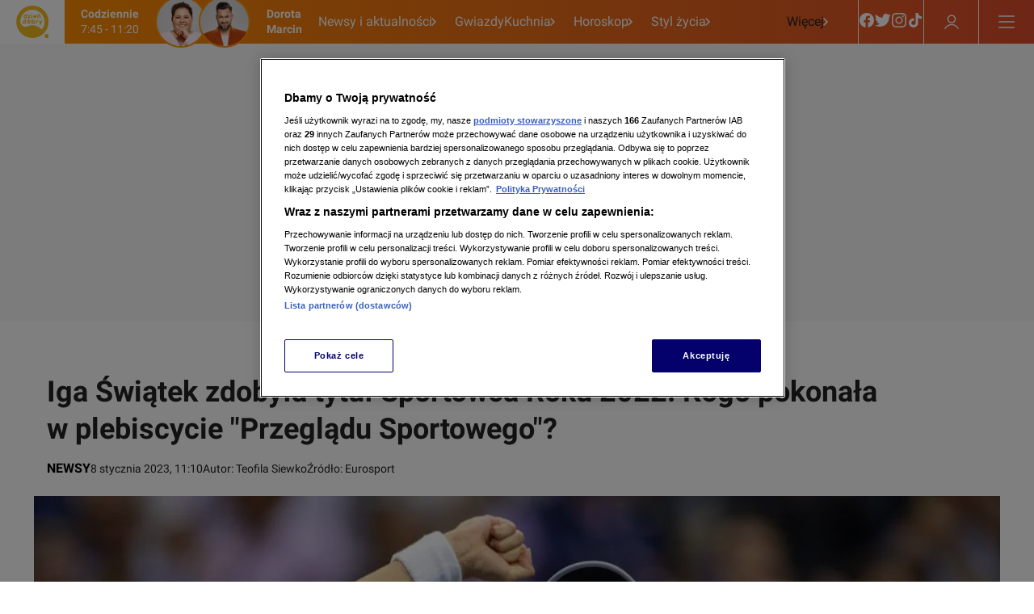

--- FILE ---
content_type: application/javascript; charset=UTF-8
request_url: https://dziendobry.tvn.pl/_i/assets/chunks/CwvScopeFinder.client.92fd7c44.js
body_size: 148
content:
const s=t=>{const e=t.getAttribute("data-scope");return e?{part:`[data-scope=${e}]`,dataScope:e||""}:t.id?{part:`#${t.id}`}:{part:t.nodeName.toLowerCase()+(t.className&&t.className.length?`.${Array.from(t.classList.values()).join(".")}`:"")}},p=t=>{let e="",o,r=t;for(;r.nodeType!==9;){const a=s(r);o===void 0&&a.dataScope!==void 0&&(o=a.dataScope),a.part.length+e.length<100&&(e=e?`${a.part} ${e}`:a.part),r=r.parentNode}return{selector:e,scope:o}};export{p as f};
